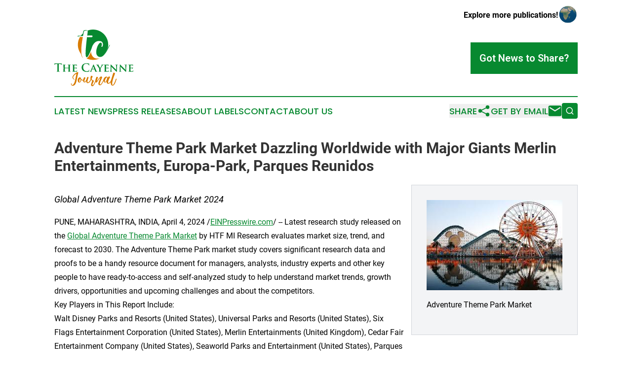

--- FILE ---
content_type: text/html;charset=utf-8
request_url: https://www.cayennejournal.com/article/701079257-adventure-theme-park-market-dazzling-worldwide-with-major-giants-merlin-entertainments-europa-park-parques-reunidos
body_size: 7589
content:
<!DOCTYPE html>
<html lang="en">
<head>
  <title>Adventure Theme Park Market Dazzling Worldwide with Major Giants Merlin Entertainments, Europa-Park, Parques Reunidos | The Cayenne Journal</title>
  <meta charset="utf-8">
  <meta name="viewport" content="width=device-width, initial-scale=1">
    <meta name="description" content="The Cayenne Journal is an online news publication focusing on the French Guiana: The top news stories from French Guiana">
    <link rel="icon" href="https://cdn.newsmatics.com/agp/sites/cayennejournal-favicon-1.png" type="image/png">
  <meta name="csrf-token" content="z5kWgWVXDsd_LH9l8TLUYBkgiF1TVVj19smNt-C1R94=">
  <meta name="csrf-param" content="authenticity_token">
  <link href="/css/styles.min.css?v1d0b8e25eaccc1ca72b30a2f13195adabfa54991" rel="stylesheet" data-turbo-track="reload">
  <link rel="stylesheet" href="/plugins/vanilla-cookieconsent/cookieconsent.css?v1d0b8e25eaccc1ca72b30a2f13195adabfa54991">
  
<style type="text/css">
    :root {
        --color-primary-background: rgba(7, 137, 48, 0.4);
        --color-primary: #078930;
        --color-secondary: #ae6300;
    }
</style>

  <script type="importmap">
    {
      "imports": {
          "adController": "/js/controllers/adController.js?v1d0b8e25eaccc1ca72b30a2f13195adabfa54991",
          "alertDialog": "/js/controllers/alertDialog.js?v1d0b8e25eaccc1ca72b30a2f13195adabfa54991",
          "articleListController": "/js/controllers/articleListController.js?v1d0b8e25eaccc1ca72b30a2f13195adabfa54991",
          "dialog": "/js/controllers/dialog.js?v1d0b8e25eaccc1ca72b30a2f13195adabfa54991",
          "flashMessage": "/js/controllers/flashMessage.js?v1d0b8e25eaccc1ca72b30a2f13195adabfa54991",
          "gptAdController": "/js/controllers/gptAdController.js?v1d0b8e25eaccc1ca72b30a2f13195adabfa54991",
          "hamburgerController": "/js/controllers/hamburgerController.js?v1d0b8e25eaccc1ca72b30a2f13195adabfa54991",
          "labelsDescription": "/js/controllers/labelsDescription.js?v1d0b8e25eaccc1ca72b30a2f13195adabfa54991",
          "searchController": "/js/controllers/searchController.js?v1d0b8e25eaccc1ca72b30a2f13195adabfa54991",
          "videoController": "/js/controllers/videoController.js?v1d0b8e25eaccc1ca72b30a2f13195adabfa54991",
          "navigationController": "/js/controllers/navigationController.js?v1d0b8e25eaccc1ca72b30a2f13195adabfa54991"          
      }
    }
  </script>
  <script>
      (function(w,d,s,l,i){w[l]=w[l]||[];w[l].push({'gtm.start':
      new Date().getTime(),event:'gtm.js'});var f=d.getElementsByTagName(s)[0],
      j=d.createElement(s),dl=l!='dataLayer'?'&l='+l:'';j.async=true;
      j.src='https://www.googletagmanager.com/gtm.js?id='+i+dl;
      f.parentNode.insertBefore(j,f);
      })(window,document,'script','dataLayer','GTM-KGCXW2X');
  </script>

  <script>
    window.dataLayer.push({
      'cookie_settings': 'delta'
    });
  </script>
</head>
<body class="df-5 is-subpage">
<noscript>
  <iframe src="https://www.googletagmanager.com/ns.html?id=GTM-KGCXW2X"
          height="0" width="0" style="display:none;visibility:hidden"></iframe>
</noscript>
<div class="layout">

  <!-- Top banner -->
  <div class="max-md:hidden w-full content universal-ribbon-inner flex justify-end items-center">
    <a href="https://www.affinitygrouppublishing.com/" target="_blank" class="brands">
      <span class="font-bold text-black">Explore more publications!</span>
      <div>
        <img src="/images/globe.png" height="40" width="40" class="icon-globe"/>
      </div>
    </a>
  </div>
  <header data-controller="hamburger">
  <div class="content">
    <div class="header-top">
      <div class="flex gap-2 masthead-container justify-between items-center">
        <div class="mr-4 logo-container">
          <a href="/">
              <img src="https://cdn.newsmatics.com/agp/sites/cayennejournal-logo-1.svg" alt="The Cayenne Journal"
                class="max-md:!h-[60px] lg:!max-h-[115px]" height="271"
                width="auto" />
          </a>
        </div>
        <button class="hamburger relative w-8 h-6">
          <span aria-hidden="true"
            class="block absolute h-[2px] w-9 bg-[--color-primary] transform transition duration-500 ease-in-out -translate-y-[15px]"></span>
          <span aria-hidden="true"
            class="block absolute h-[2px] w-7 bg-[--color-primary] transform transition duration-500 ease-in-out translate-x-[7px]"></span>
          <span aria-hidden="true"
            class="block absolute h-[2px] w-9 bg-[--color-primary] transform transition duration-500 ease-in-out translate-y-[15px]"></span>
        </button>
        <a href="/submit-news" class="max-md:hidden button button-upload-content button-primary w-fit">
          <span>Got News to Share?</span>
        </a>
      </div>
      <!--  Screen size line  -->
      <div class="absolute bottom-0 -ml-[20px] w-screen h-[1px] bg-[--color-primary] z-50 md:hidden">
      </div>
    </div>
    <!-- Navigation bar -->
    <div class="navigation is-hidden-on-mobile" id="main-navigation">
      <div class="w-full md:hidden">
        <div data-controller="search" class="relative w-full">
  <div data-search-target="form" class="relative active">
    <form data-action="submit->search#performSearch" class="search-form">
      <input type="text" name="query" placeholder="Search..." data-search-target="input" class="search-input md:hidden" />
      <button type="button" data-action="click->search#toggle" data-search-target="icon" class="button-search">
        <img height="18" width="18" src="/images/search.svg" />
      </button>
    </form>
  </div>
</div>

      </div>
      <nav class="navigation-part">
          <a href="/latest-news" class="nav-link">
            Latest News
          </a>
          <a href="/press-releases" class="nav-link">
            Press Releases
          </a>
          <a href="/about-labels" class="nav-link">
            About Labels
          </a>
          <a href="/contact" class="nav-link">
            Contact
          </a>
          <a href="/about" class="nav-link">
            About Us
          </a>
      </nav>
      <div class="w-full md:w-auto md:justify-end">
        <div data-controller="navigation" class="header-actions hidden">
  <button class="nav-link flex gap-1 items-center" onclick="window.ShareDialog.openDialog()">
    <span data-navigation-target="text">
      Share
    </span>
    <span class="icon-share"></span>
  </button>
  <button onclick="window.AlertDialog.openDialog()" class="nav-link nav-link-email flex items-center gap-1.5">
    <span data-navigation-target="text">
      Get by Email
    </span>
    <span class="icon-mail"></span>
  </button>
  <div class="max-md:hidden">
    <div data-controller="search" class="relative w-full">
  <div data-search-target="form" class="relative active">
    <form data-action="submit->search#performSearch" class="search-form">
      <input type="text" name="query" placeholder="Search..." data-search-target="input" class="search-input md:hidden" />
      <button type="button" data-action="click->search#toggle" data-search-target="icon" class="button-search">
        <img height="18" width="18" src="/images/search.svg" />
      </button>
    </form>
  </div>
</div>

  </div>
</div>

      </div>
      <a href="/submit-news" class="md:hidden uppercase button button-upload-content button-primary w-fit">
        <span>Got News to Share?</span>
      </a>
      <a href="https://www.affinitygrouppublishing.com/" target="_blank" class="nav-link-agp">
        Explore more publications!
        <img src="/images/globe.png" height="35" width="35" />
      </a>
    </div>
  </div>
</header>

  <div id="main-content" class="content">
    <div id="flash-message"></div>
    <h1>Adventure Theme Park Market Dazzling Worldwide with Major Giants Merlin Entertainments, Europa-Park, Parques Reunidos</h1>
<div class="press-release">
  <div class="pr_images_column"><div class="pr_image"><img src="https://img.einpresswire.com/medium/647745/adventure-theme-park-market.jpeg" width="275" height="183" alt="Adventure Theme Park Market" style="max-width: 100%; height: auto;" /><p>Adventure Theme Park Market</p></div></div>
<p style="margin-bottom:1em;font-size:115%;"><i>Global Adventure Theme Park Market 2024</i></p>
<div class="pr_quote_positioner" style="width:0px;height:42em;float:left;"></div><div class="pr_quote" style="clear:left;float:left;margin:20px 10px 20px 0px;max-width:300px;padding: 25px 10px 10px 25px; font-size: 1.1em; background: transparent url('//www.einpresswire.com/images/quote_136.png') no-repeat left top;"><b>HTF Market Intelligence consulting is uniquely positioned empower and inspire with research and consulting services to empower businesses with growth strategies, by offering services.&rdquo;</b><div style="float:right;font-style:italic;">&mdash; Criag Francis</div></div>PUNE, MAHARASHTRA, INDIA, April 4, 2024 /<a href="https://www.einpresswire.com/?promo=4400" dir="auto" rel="nofollow external" target="_blank">EINPresswire.com</a>/ -- Latest research study released on the <a href="https://www.htfmarketintelligence.com/sample-report/global-adventure-theme-park-market" rel="external nofollow" target="_blank">Global Adventure Theme Park Market</a> by HTF MI Research evaluates market size, trend, and forecast to 2030. The Adventure Theme Park market study covers significant research data and proofs to be a handy resource document for managers, analysts, industry experts and other key people to have ready-to-access and self-analyzed study to help understand market trends, growth drivers, opportunities and upcoming challenges and about the competitors.<br />
Key Players in This Report Include:<br />
Walt Disney Parks and Resorts (United States), Universal Parks and Resorts (United States), Six Flags Entertainment Corporation (United States), Merlin Entertainments (United Kingdom), Cedar Fair Entertainment Company (United States), Seaworld Parks and Entertainment (United States), Parques Reunidos (Spain), Europa-Park (Germany), Chimelong Group (China), Fantawild (China)<br />
<br />
Download Sample Report PDF (Including Full TOC, Table &amp; Figures) @ <a href="https://www.htfmarketintelligence.com/sample-report/global-adventure-theme-park-market" rel="external nofollow" target="_blank">https://www.htfmarketintelligence.com/sample-report/global-adventure-theme-park-market</a> <br />
<br />
According to HTF Market Intelligence, the Global Adventure Theme Park market to witness a CAGR of 12.50% during forecast period of 2024-2030. The market is segmented by Type (Stationary, Mobile) by Revenue Stream (Admission Fees, Games, Food and Drink, Sponsorship, Others) by Rides (Bumper Cars, Haunted House, Funhouse, Pendulum Ride, Rollercoaster, Others) and by Geography (North America, South America, Europe, Asia Pacific, MEA). <br />
<br />
Definition:<br />
The global amusement park management software market is expected to grow at a slow pace during the forecast period. rise in demand for amusement parks propelled by rising number of visitors and growing young age population across the world are expected to be some of the major factors aiding into the growth for the market. However, the market is expected to witness a slight decline in the growth during the next few years but it is again expected to rise with a healthy pace after the COVID-19 pandemic is over.<br />
<br />
Market Trends:<br />
•	Implementation of Automated Technologies in Amusement Park Technologies <br />
<br />
Market Drivers:<br />
•	Rise in Demand for Amusement Parks Across the World Due to Increasing Number of Visitors<br />
•	Rising Young Age Population Across the World<br />
<br />
Market Opportunities:<br />
•	Opportunities in the Asia Pacific Region<br />
<br />
Major Highlights of the Adventure Theme Park Market report released by HTF MI:<br />
Market Breakdown by Type (Stationary, Mobile) by Revenue Stream (Admission Fees, Games, Food and Drink, Sponsorship, Others) by Rides (Bumper Cars, Haunted House, Funhouse, Pendulum Ride, Rollercoaster, Others) and by Geography (North America, South America, Europe, Asia Pacific, MEA)<br />
<br />
Global Adventure Theme Park market report highlights information regarding the current and future industry trends, growth patterns, as well as it offers business strategies to helps the stakeholders in making sound decisions that may help to ensure the profit trajectory over the forecast years.<br />
<br />
Buy Complete Assessment of Adventure Theme Park market Now @ <a href="https://www.htfmarketintelligence.com/buy-now?format=3&amp;report=2512" rel="external nofollow" target="_blank">https://www.htfmarketintelligence.com/buy-now?format=3&amp;report=2512</a> <br />
<br />
Geographically, the detailed analysis of consumption, revenue, market share, and growth rate of the following regions:<br />
•	The Middle East and Africa (South Africa, Saudi Arabia, UAE, Israel, Egypt, etc.)<br />
•	North America (United States, Mexico &amp; Canada)<br />
•	South America (Brazil, Venezuela, Argentina, Ecuador, Peru, Colombia, etc.)<br />
•	Europe (Turkey, Spain, Turkey, Netherlands Denmark, Belgium, Switzerland, Germany, Russia UK, Italy, France, etc.)<br />
•	Asia-Pacific (Taiwan, Hong Kong, Singapore, Vietnam, China, Malaysia, Japan, Philippines, Korea, Thailand, India, Indonesia, and Australia).<br />
<br />
Objectives of the Report:<br />
•	 -To carefully analyze and forecast the size of the Adventure Theme Park market by value and volume.<br />
•	-To estimate the market shares of major segments of the Adventure Theme Park market.<br />
•	-To showcase the development of the Adventure Theme Park market in different parts of the world.<br />
•	-To analyze and study micro-markets in terms of their contributions to the Adventure Theme Park market, their prospects, and individual growth trends.<br />
•	-To offer precise and useful details about factors affecting the growth of the Adventure Theme Park market.<br />
•	-To provide a meticulous assessment of crucial business strategies used by leading companies operating in the Adventure Theme Park market, which include research and development, collaborations, agreements, partnerships, acquisitions, mergers, new developments, and product launches.<br />
<br />
Have a query? Market an enquiry before purchase @ <a href="https://www.htfmarketintelligence.com/enquiry-before-buy/global-adventure-theme-park-market" rel="external nofollow" target="_blank">https://www.htfmarketintelligence.com/enquiry-before-buy/global-adventure-theme-park-market</a> <br />
<br />
Points Covered in Table of Content of Global Adventure Theme Park Market:<br />
Chapter 01 – Adventure Theme Park Executive Summary<br />
Chapter 02 – Market Overview<br />
Chapter 03 – Key Success Factors<br />
Chapter 04 – Global Adventure Theme Park Market – Pricing Analysis<br />
Chapter 05 – Global Adventure Theme Park Market Background<br />
Chapter 06 — Global Adventure Theme Park Market Segmentation<br />
Chapter 07 – Key and Emerging Countries Analysis in Global Adventure Theme Park Market<br />
Chapter 08 – Global Adventure Theme Park Market Structure Analysis<br />
Chapter 09 – Global Adventure Theme Park Market Competitive Analysis<br />
Chapter 10 – Assumptions and Acronyms<br />
Chapter 11 – Adventure Theme Park Market Research Methodology<br />
<br />
Browse Complete Summary and Table of Content @ <a href="https://www.htfmarketintelligence.com/report/global-adventure-theme-park-market" rel="external nofollow" target="_blank">https://www.htfmarketintelligence.com/report/global-adventure-theme-park-market</a> <br />
<br />
Key questions answered:<br />
•	How feasible is Adventure Theme Park market for long-term investment?<br />
•	What are influencing factors driving the demand for Adventure Theme Park near future?<br />
•	What is the impact analysis of various factors in the Global Adventure Theme Park market growth?<br />
•	What are the recent trends in the regional market and how successful they are?<br />
<br />
Thanks for reading this article; you can also get individual chapter-wise sections or region-wise report versions like North America, LATAM, Europe, or Southeast Asia.<p class="contact" dir="auto" style="margin: 1em 0;">Criag Francis<br />
HTF Market Intelligence Consulting Pvt Ltd<br />
+ + 1  5075562445<br />
<a href="http://www.einpresswire.com/contact_author/701079257" data-src="8QP57XxThCzeXEli">email us here</a><br />
Visit us on social media:<br />
<a href="https://www.facebook.com/HTF-Market-Intelligence-Consulting-Private-Limited-1946628195603017/" rel="nofollow">Facebook</a><br />
<a href="https://twitter.com/htfmarketreport" rel="nofollow">Twitter</a><br />
<a href="https://in.linkedin.com/company/htf-market-report" rel="nofollow">LinkedIn</a></p>
<div class="website" style="padding:5px 0;"><div class="dynamic-iframe" data-width="960" data-height="720"  data-src="https://www.htfmarketintelligence.com/sample-report/global-adventure-theme-park-market"  data-frameborder="0" data-style="width:100%;"></div></div><p>
  Legal Disclaimer:
</p>
<p>
  EIN Presswire provides this news content "as is" without warranty of any kind. We do not accept any responsibility or liability
  for the accuracy, content, images, videos, licenses, completeness, legality, or reliability of the information contained in this
  article. If you have any complaints or copyright issues related to this article, kindly contact the author above.
</p>
<img class="prtr" src="https://www.einpresswire.com/tracking/article.gif?t=5&a=X1jiGq55uwOMVNyT&i=8QP57XxThCzeXEli" alt="">
</div>

  </div>
</div>
<footer class="footer footer-with-line">
  <div class="content flex flex-col">
    <p class="footer-text text-sm mb-4 order-2 lg:order-1">© 1995-2026 Newsmatics Inc. dba Affinity Group Publishing &amp; The Cayenne Journal. All Rights Reserved.</p>
    <div class="footer-nav lg:mt-2 mb-[30px] lg:mb-0 flex gap-7 flex-wrap justify-center order-1 lg:order-2">
        <a href="/about" class="footer-link">About</a>
        <a href="/archive" class="footer-link">Press Release Archive</a>
        <a href="/submit-news" class="footer-link">Submit Press Release</a>
        <a href="/legal/terms" class="footer-link">Terms &amp; Conditions</a>
        <a href="/legal/dmca" class="footer-link">Copyright/DMCA Policy</a>
        <a href="/legal/privacy" class="footer-link">Privacy Policy</a>
        <a href="/contact" class="footer-link">Contact</a>
    </div>
  </div>
</footer>
<div data-controller="dialog" data-dialog-url-value="/" data-action="click->dialog#clickOutside">
  <dialog
    class="modal-shadow fixed backdrop:bg-black/20 z-40 text-left bg-white rounded-full w-[350px] h-[350px] overflow-visible"
    data-dialog-target="modal"
  >
    <div class="text-center h-full flex items-center justify-center">
      <button data-action="click->dialog#close" type="button" class="modal-share-close-button">
        ✖
      </button>
      <div>
        <div class="mb-4">
          <h3 class="font-bold text-[28px] mb-3">Share us</h3>
          <span class="text-[14px]">on your social networks:</span>
        </div>
        <div class="flex gap-6 justify-center text-center">
          <a href="https://www.facebook.com/sharer.php?u=https://www.cayennejournal.com" class="flex flex-col items-center font-bold text-[#4a4a4a] text-sm" target="_blank">
            <span class="h-[55px] flex items-center">
              <img width="40px" src="/images/fb.png" alt="Facebook" class="mb-2">
            </span>
            <span class="text-[14px]">
              Facebook
            </span>
          </a>
          <a href="https://www.linkedin.com/sharing/share-offsite/?url=https://www.cayennejournal.com" class="flex flex-col items-center font-bold text-[#4a4a4a] text-sm" target="_blank">
            <span class="h-[55px] flex items-center">
              <img width="40px" height="40px" src="/images/linkedin.png" alt="LinkedIn" class="mb-2">
            </span>
            <span class="text-[14px]">
            LinkedIn
            </span>
          </a>
        </div>
      </div>
    </div>
  </dialog>
</div>

<div data-controller="alert-dialog" data-action="click->alert-dialog#clickOutside">
  <dialog
    class="fixed backdrop:bg-black/20 modal-shadow z-40 text-left bg-white rounded-full w-full max-w-[450px] aspect-square overflow-visible"
    data-alert-dialog-target="modal">
    <div class="flex items-center text-center -mt-4 h-full flex-1 p-8 md:p-12">
      <button data-action="click->alert-dialog#close" type="button" class="modal-close-button">
        ✖
      </button>
      <div class="w-full" data-alert-dialog-target="subscribeForm">
        <img class="w-8 mx-auto mb-4" src="/images/agps.svg" alt="AGPs" />
        <p class="md:text-lg">Get the latest news on this topic.</p>
        <h3 class="dialog-title mt-4">SIGN UP FOR FREE TODAY</h3>
        <form data-action="submit->alert-dialog#submit" method="POST" action="/alerts">
  <input type="hidden" name="authenticity_token" value="z5kWgWVXDsd_LH9l8TLUYBkgiF1TVVj19smNt-C1R94=">

  <input data-alert-dialog-target="fullnameInput" type="text" name="fullname" id="fullname" autocomplete="off" tabindex="-1">
  <label>
    <input data-alert-dialog-target="emailInput" placeholder="Email address" name="email" type="email"
      value=""
      class="rounded-xs mb-2 block w-full bg-white px-4 py-2 text-gray-900 border-[1px] border-solid border-gray-600 focus:border-2 focus:border-gray-800 placeholder:text-gray-400"
      required>
  </label>
  <div class="text-red-400 text-sm" data-alert-dialog-target="errorMessage"></div>

  <input data-alert-dialog-target="timestampInput" type="hidden" name="timestamp" value="1768540087" autocomplete="off" tabindex="-1">

  <input type="submit" value="Sign Up"
    class="!rounded-[3px] w-full mt-2 mb-4 bg-primary px-5 py-2 leading-5 font-semibold text-white hover:color-primary/75 cursor-pointer">
</form>
<a data-action="click->alert-dialog#close" class="text-black underline hover:no-underline inline-block mb-4" href="#">No Thanks</a>
<p class="text-[15px] leading-[22px]">
  By signing to this email alert, you<br /> agree to our
  <a href="/legal/terms" class="underline text-primary hover:no-underline" target="_blank">Terms & Conditions</a>
</p>

      </div>
      <div data-alert-dialog-target="checkEmail" class="hidden">
        <img class="inline-block w-9" src="/images/envelope.svg" />
        <h3 class="dialog-title">Check Your Email</h3>
        <p class="text-lg mb-12">We sent a one-time activation link to <b data-alert-dialog-target="userEmail"></b>.
          Just click on the link to
          continue.</p>
        <p class="text-lg">If you don't see the email in your inbox, check your spam folder or <a
            class="underline text-primary hover:no-underline" data-action="click->alert-dialog#showForm" href="#">try
            again</a>
        </p>
      </div>

      <!-- activated -->
      <div data-alert-dialog-target="activated" class="hidden">
        <img class="w-8 mx-auto mb-4" src="/images/agps.svg" alt="AGPs" />
        <h3 class="dialog-title">SUCCESS</h3>
        <p class="text-lg">You have successfully confirmed your email and are subscribed to <b>
            The Cayenne Journal
          </b> daily
          news alert.</p>
      </div>
      <!-- alreadyActivated -->
      <div data-alert-dialog-target="alreadyActivated" class="hidden">
        <img class="w-8 mx-auto mb-4" src="/images/agps.svg" alt="AGPs" />
        <h3 class="dialog-title">Alert was already activated</h3>
        <p class="text-lg">It looks like you have already confirmed and are receiving the <b>
            The Cayenne Journal
          </b> daily news
          alert.</p>
      </div>
      <!-- activateErrorMessage -->
      <div data-alert-dialog-target="activateErrorMessage" class="hidden">
        <img class="w-8 mx-auto mb-4" src="/images/agps.svg" alt="AGPs" />
        <h3 class="dialog-title">Oops!</h3>
        <p class="text-lg mb-4">It looks like something went wrong. Please try again.</p>
        <form data-action="submit->alert-dialog#submit" method="POST" action="/alerts">
  <input type="hidden" name="authenticity_token" value="z5kWgWVXDsd_LH9l8TLUYBkgiF1TVVj19smNt-C1R94=">

  <input data-alert-dialog-target="fullnameInput" type="text" name="fullname" id="fullname" autocomplete="off" tabindex="-1">
  <label>
    <input data-alert-dialog-target="emailInput" placeholder="Email address" name="email" type="email"
      value=""
      class="rounded-xs mb-2 block w-full bg-white px-4 py-2 text-gray-900 border-[1px] border-solid border-gray-600 focus:border-2 focus:border-gray-800 placeholder:text-gray-400"
      required>
  </label>
  <div class="text-red-400 text-sm" data-alert-dialog-target="errorMessage"></div>

  <input data-alert-dialog-target="timestampInput" type="hidden" name="timestamp" value="1768540087" autocomplete="off" tabindex="-1">

  <input type="submit" value="Sign Up"
    class="!rounded-[3px] w-full mt-2 mb-4 bg-primary px-5 py-2 leading-5 font-semibold text-white hover:color-primary/75 cursor-pointer">
</form>
<a data-action="click->alert-dialog#close" class="text-black underline hover:no-underline inline-block mb-4" href="#">No Thanks</a>
<p class="text-[15px] leading-[22px]">
  By signing to this email alert, you<br /> agree to our
  <a href="/legal/terms" class="underline text-primary hover:no-underline" target="_blank">Terms & Conditions</a>
</p>

      </div>

      <!-- deactivated -->
      <div data-alert-dialog-target="deactivated" class="hidden">
        <img class="w-8 mx-auto mb-4" src="/images/agps.svg" alt="AGPs" />
        <h3 class="dialog-title">You are Unsubscribed!</h3>
        <p class="text-lg">You are no longer receiving the <b>
            The Cayenne Journal
          </b>daily news alert.</p>
      </div>
      <!-- alreadyDeactivated -->
      <div data-alert-dialog-target="alreadyDeactivated" class="hidden">
        <img class="w-8 mx-auto mb-4" src="/images/agps.svg" alt="AGPs" />
        <h3 class="dialog-title">You have already unsubscribed!</h3>
        <p class="text-lg">You are no longer receiving the <b>
            The Cayenne Journal
          </b> daily news alert.</p>
      </div>
      <!-- deactivateErrorMessage -->
      <div data-alert-dialog-target="deactivateErrorMessage" class="hidden">
        <img class="w-8 mx-auto mb-4" src="/images/agps.svg" alt="AGPs" />
        <h3 class="dialog-title">Oops!</h3>
        <p class="text-lg">Try clicking the Unsubscribe link in the email again and if it still doesn't work, <a
            href="/contact">contact us</a></p>
      </div>
    </div>
  </dialog>
</div>

<script src="/plugins/vanilla-cookieconsent/cookieconsent.umd.js?v1d0b8e25eaccc1ca72b30a2f13195adabfa54991"></script>
  <script src="/js/cookieconsent.js?v1d0b8e25eaccc1ca72b30a2f13195adabfa54991"></script>

<script type="module" src="/js/app.js?v1d0b8e25eaccc1ca72b30a2f13195adabfa54991"></script>
</body>
</html>


--- FILE ---
content_type: image/svg+xml
request_url: https://cdn.newsmatics.com/agp/sites/cayennejournal-logo-1.svg
body_size: 26455
content:
<?xml version="1.0" encoding="UTF-8" standalone="no"?>
<svg
   xmlns:dc="http://purl.org/dc/elements/1.1/"
   xmlns:cc="http://creativecommons.org/ns#"
   xmlns:rdf="http://www.w3.org/1999/02/22-rdf-syntax-ns#"
   xmlns:svg="http://www.w3.org/2000/svg"
   xmlns="http://www.w3.org/2000/svg"
   version="1.1"
   id="Layer_1"
   x="0px"
   y="0px"
   viewBox="0 0 377.66 271.42999"
   xml:space="preserve"
   width="377.66"
   height="271.42999"><metadata
   id="metadata61"><rdf:RDF><cc:Work
       rdf:about=""><dc:format>image/svg+xml</dc:format><dc:type
         rdf:resource="http://purl.org/dc/dcmitype/StillImage" /></cc:Work></rdf:RDF></metadata><defs
   id="defs59" />
<style
   type="text/css"
   id="style2">
	.st0{fill:#00267F;}
	.st1{fill:#E2A100;}
	.st2{fill:#078930;}
	.st3{fill:#D87B00;}
	.st4{fill:#FFAA00;}
	.st5{fill:#1B08D4;}
	.st6{fill-rule:evenodd;clip-rule:evenodd;fill:#1B08D4;}
	.st7{fill-rule:evenodd;clip-rule:evenodd;fill:#FFAA00;}
	.st8{fill:#DC0030;}
	.st9{fill:#00AAFF;}
	.st10{fill:#00247D;}
	.st11{fill:#B81ED8;}
	.st12{fill:#AE341D;}
	.st13{fill:#F5AC1F;}
	.st14{fill:#F5D824;}
	.st15{fill:#007A5E;}
	.st16{fill:#0F2755;}
	.st17{fill:#A53D08;}
	.st18{fill:#00A2BD;}
	.st19{fill:#FFFFFF;}
</style>
<g
   id="g54"
   transform="translate(-11.34,-64.45)">
	<g
   id="g26">
		<g
   id="g24">
			<path
   class="st2"
   d="m 26.16,229.73 -7.8,0.21 c -3.04,0.1 -4.29,0.37 -5.08,1.52 -0.52,0.79 -0.79,1.41 -0.89,1.83 -0.1,0.42 -0.26,0.63 -0.58,0.63 -0.37,0 -0.47,-0.26 -0.47,-0.84 0,-0.84 0.99,-5.6 1.1,-6.02 0.16,-0.68 0.31,-0.99 0.63,-0.99 0.42,0 0.94,0.52 2.25,0.63 1.52,0.16 3.51,0.26 5.23,0.26 h 20.73 c 1.68,0 2.83,-0.16 3.61,-0.26 0.79,-0.16 1.2,-0.26 1.41,-0.26 0.37,0 0.42,0.31 0.42,1.1 0,1.1 -0.16,4.71 -0.16,6.07 -0.05,0.52 -0.16,0.84 -0.47,0.84 -0.42,0 -0.52,-0.26 -0.58,-1.05 l -0.05,-0.58 c -0.1,-1.36 -1.52,-2.83 -6.18,-2.93 l -6.6,-0.16 v 21.46 c 0,4.82 0,8.95 0.26,11.2 0.16,1.47 0.47,2.62 2.04,2.83 0.73,0.1 1.88,0.21 2.67,0.21 0.58,0 0.84,0.16 0.84,0.42 0,0.37 -0.42,0.52 -0.99,0.52 -3.46,0 -6.75,-0.16 -8.22,-0.16 -1.2,0 -4.5,0.16 -6.6,0.16 -0.68,0 -1.05,-0.16 -1.05,-0.52 0,-0.26 0.21,-0.42 0.84,-0.42 0.79,0 1.41,-0.11 1.88,-0.21 1.05,-0.21 1.36,-1.36 1.52,-2.88 0.26,-2.2 0.26,-6.33 0.26,-11.15 v -21.46 z"
   id="path4" />
			<path
   class="st2"
   d="m 79.19,247.21 c 0.1,0 0.26,-0.05 0.26,-0.31 v -0.94 c 0,-6.75 -0.05,-8.38 -0.1,-9.79 -0.1,-1.52 -0.52,-1.99 -1.99,-2.41 -0.37,-0.11 -1.15,-0.16 -1.78,-0.16 -0.52,0 -0.79,-0.16 -0.79,-0.47 0,-0.31 0.31,-0.42 0.99,-0.42 2.46,0 5.71,0.1 6.91,0.1 1.1,0 4.14,-0.1 5.92,-0.1 0.68,0 0.99,0.1 0.99,0.42 0,0.31 -0.31,0.47 -0.84,0.47 -0.37,0 -0.79,0.05 -1.36,0.16 -1.2,0.21 -1.57,0.84 -1.68,2.41 -0.1,1.41 -0.1,2.67 -0.1,9.42 v 7.85 c 0,4.08 0,7.59 0.21,9.53 0.16,1.26 0.42,2.09 1.83,2.3 0.63,0.1 1.62,0.16 2.36,0.16 0.47,0 0.73,0.26 0.73,0.47 0,0.31 -0.37,0.47 -0.94,0.47 -2.98,0 -6.02,-0.16 -7.28,-0.16 -1.05,0 -4.29,0.16 -6.07,0.16 -0.63,0 -0.99,-0.16 -0.99,-0.47 0,-0.21 0.21,-0.47 0.73,-0.47 0.73,0 1.26,-0.05 1.68,-0.16 0.94,-0.21 1.2,-1.05 1.36,-2.36 0.21,-1.88 0.21,-5.29 0.21,-9.37 v -3.4 c 0,-0.16 -0.16,-0.26 -0.26,-0.26 H 61.81 c -0.16,0 -0.31,0.05 -0.31,0.26 v 3.4 c 0,4.08 0.05,7.49 0.26,9.42 0.16,1.26 0.42,2.09 1.78,2.3 0.63,0.1 1.68,0.16 2.36,0.16 0.52,0 0.73,0.26 0.73,0.47 0,0.31 -0.37,0.47 -0.94,0.47 -2.98,0 -6.18,-0.16 -7.49,-0.16 -1.05,0 -4.08,0.16 -5.92,0.16 -0.58,0 -0.89,-0.16 -0.89,-0.47 0,-0.21 0.16,-0.47 0.73,-0.47 0.68,0 1.2,-0.05 1.62,-0.16 0.94,-0.21 1.2,-1.05 1.36,-2.36 0.21,-1.88 0.21,-5.39 0.21,-9.48 v -7.85 c 0,-6.75 0,-8.01 -0.05,-9.42 -0.1,-1.52 -0.52,-1.99 -1.99,-2.41 -0.37,-0.11 -1.15,-0.16 -1.83,-0.16 -0.47,0 -0.79,-0.16 -0.79,-0.47 0,-0.31 0.37,-0.42 0.99,-0.42 2.46,0 5.5,0.1 6.75,0.1 1.1,0 4.29,-0.1 6.12,-0.1 0.63,0 0.94,0.1 0.94,0.42 0,0.31 -0.26,0.47 -0.84,0.47 -0.37,0 -0.79,0.05 -1.31,0.16 -1.26,0.21 -1.62,0.84 -1.73,2.41 -0.1,1.41 -0.1,3.04 -0.1,9.79 v 0.94 c 0,0.26 0.16,0.31 0.31,0.31 h 17.41 z"
   id="path6" />
			<path
   class="st2"
   d="m 100.71,245.59 c 0,-6.75 0,-8.01 -0.05,-9.42 -0.1,-1.52 -0.52,-1.99 -1.99,-2.41 -0.37,-0.11 -1.15,-0.16 -1.83,-0.16 -0.47,0 -0.79,-0.16 -0.79,-0.47 0,-0.31 0.37,-0.42 1.05,-0.42 2.41,0 5.34,0.1 6.65,0.1 1.47,0 11.67,0.05 12.56,0 0.84,-0.05 1.57,-0.21 1.94,-0.26 0.26,-0.05 0.52,-0.21 0.73,-0.21 0.26,0 0.31,0.21 0.31,0.42 0,0.31 -0.26,0.84 -0.37,2.88 -0.05,0.47 -0.16,2.41 -0.26,2.93 -0.05,0.21 -0.16,0.73 -0.52,0.73 -0.31,0 -0.37,-0.21 -0.37,-0.58 0,-0.31 -0.05,-1.1 -0.31,-1.62 -0.37,-0.79 -0.73,-1.41 -3.04,-1.62 -0.79,-0.1 -6.28,-0.21 -7.22,-0.21 -0.21,0 -0.31,0.16 -0.31,0.42 v 10.99 c 0,0.26 0.05,0.47 0.31,0.47 1.05,0 7.01,0 8.06,-0.11 1.1,-0.1 1.73,-0.26 2.2,-0.68 0.37,-0.31 0.52,-0.58 0.73,-0.58 0.21,0 0.37,0.21 0.37,0.47 0,0.26 -0.1,0.99 -0.37,3.25 -0.1,0.89 -0.21,2.67 -0.21,2.98 0,0.37 -0.05,0.99 -0.47,0.99 -0.31,0 -0.42,-0.16 -0.42,-0.37 -0.05,-0.47 -0.05,-1.05 -0.16,-1.62 -0.26,-0.89 -0.84,-1.57 -2.57,-1.73 -0.84,-0.1 -6.07,-0.21 -7.22,-0.21 -0.21,0 -0.26,0.21 -0.26,0.47 v 3.56 c 0,1.52 -0.05,5.29 0,6.6 0.1,3.04 1.52,3.72 6.23,3.72 1.2,0 3.14,-0.05 4.34,-0.58 1.15,-0.52 1.68,-1.47 1.99,-3.3 0.1,-0.47 0.21,-0.68 0.52,-0.68 0.37,0 0.42,0.58 0.42,1.05 0,0.99 -0.37,4.03 -0.63,4.92 -0.31,1.15 -0.73,1.15 -2.46,1.15 -3.46,0 -6.23,-0.05 -8.48,-0.16 -2.25,-0.05 -3.98,-0.1 -5.34,-0.1 -0.52,0 -1.52,0.05 -2.62,0.05 -1.1,0.05 -2.25,0.1 -3.19,0.1 -0.58,0 -0.89,-0.16 -0.89,-0.47 0,-0.21 0.16,-0.47 0.73,-0.47 0.68,0 1.2,-0.05 1.62,-0.16 0.94,-0.21 1.2,-1.05 1.36,-2.36 0.21,-1.88 0.21,-5.39 0.21,-9.48 v -7.81 z"
   id="path8" />
			<path
   class="st2"
   d="m 148.4,261.4 c -5.13,-4.5 -6.49,-10.37 -6.49,-15.44 0,-3.56 1.1,-9.74 6.12,-14.34 3.77,-3.46 8.74,-5.55 16.54,-5.55 3.25,0 5.18,0.21 7.59,0.52 1.99,0.26 3.66,0.73 5.24,0.89 0.58,0.05 0.79,0.31 0.79,0.63 0,0.42 -0.16,1.05 -0.26,2.88 -0.1,1.73 -0.05,4.61 -0.16,5.65 -0.05,0.79 -0.16,1.2 -0.63,1.2 -0.42,0 -0.52,-0.42 -0.52,-1.15 -0.05,-1.62 -0.73,-3.45 -2.04,-4.82 -1.73,-1.83 -5.81,-3.25 -10.63,-3.25 -4.55,0 -7.54,1.15 -9.84,3.25 -3.82,3.51 -4.82,8.48 -4.82,13.56 0,12.46 9.48,18.64 16.49,18.64 4.66,0 7.49,-0.52 9.58,-2.93 0.89,-0.99 1.57,-2.51 1.78,-3.45 0.16,-0.84 0.26,-1.05 0.68,-1.05 0.37,0 0.47,0.37 0.47,0.79 0,0.63 -0.63,5.18 -1.15,6.96 -0.26,0.89 -0.47,1.15 -1.36,1.52 -2.09,0.84 -6.07,1.2 -9.42,1.2 -7.17,-0.01 -13.19,-1.58 -17.96,-5.71 z"
   id="path10" />
			<path
   class="st2"
   d="m 192.01,255.11 c -0.26,0 -0.31,0.05 -0.42,0.31 l -2.46,6.02 c -0.47,1.1 -0.68,2.2 -0.68,2.72 0,0.79 0.42,1.26 1.83,1.26 h 0.68 c 0.58,0 0.68,0.21 0.68,0.47 0,0.37 -0.26,0.47 -0.73,0.47 -1.52,0 -3.66,-0.16 -5.13,-0.16 -0.47,0 -2.93,0.16 -5.34,0.16 -0.58,0 -0.84,-0.1 -0.84,-0.47 0,-0.26 0.16,-0.47 0.52,-0.47 0.42,0 0.94,-0.05 1.36,-0.05 2.09,-0.31 2.88,-1.68 3.82,-3.93 l 12.04,-27.8 c 0.52,-1.26 0.89,-1.78 1.36,-1.78 0.68,0 0.89,0.42 1.36,1.41 1.1,2.46 8.79,20.47 11.73,27.22 1.78,4.03 3.09,4.61 3.93,4.76 0.68,0.1 1.2,0.16 1.73,0.16 0.42,0 0.63,0.16 0.63,0.47 0,0.37 -0.26,0.47 -1.99,0.47 -1.62,0 -4.97,0 -8.85,-0.1 -0.84,-0.05 -1.36,-0.05 -1.36,-0.37 0,-0.26 0.1,-0.42 0.58,-0.47 0.31,-0.05 0.63,-0.47 0.42,-0.99 l -3.56,-9 c -0.1,-0.26 -0.26,-0.31 -0.47,-0.31 z m 9.85,-2.46 c 0.21,0 0.26,-0.1 0.21,-0.26 l -4.34,-11.15 c -0.05,-0.16 -0.1,-0.42 -0.21,-0.42 -0.16,0 -0.21,0.26 -0.26,0.42 l -4.45,11.1 c -0.1,0.21 0,0.31 0.16,0.31 z"
   id="path12" />
			<path
   class="st2"
   d="m 226.25,254.8 c 0,-2.41 -0.42,-3.35 -1.05,-4.66 -0.31,-0.68 -6.6,-10.47 -8.22,-12.83 -1.15,-1.62 -2.09,-2.67 -2.98,-3.14 -0.58,-0.31 -1.36,-0.58 -1.94,-0.58 -0.37,0 -0.68,-0.16 -0.68,-0.47 0,-0.31 0.31,-0.42 0.89,-0.42 0.79,0 4.24,0.1 5.76,0.1 0.99,0 3.14,-0.1 5.23,-0.1 0.42,0 0.68,0.1 0.68,0.42 0,0.37 -0.31,0.37 -1.05,0.58 -0.37,0.1 -0.63,0.31 -0.63,0.68 0,0.37 0.21,0.89 0.58,1.52 0.84,1.36 6.86,11.78 7.64,13.03 0.58,-1.05 6.18,-10.57 6.86,-11.94 0.47,-0.99 0.68,-1.78 0.68,-2.36 0,-0.42 -0.21,-0.84 -0.99,-0.99 -0.42,-0.1 -0.84,-0.16 -0.84,-0.52 0,-0.31 0.26,-0.42 0.79,-0.42 1.52,0 3.14,0.1 4.5,0.1 0.99,0 4.03,-0.1 4.92,-0.1 0.52,0 0.84,0.1 0.84,0.37 0,0.31 -0.37,0.52 -0.89,0.52 -0.47,0 -1.31,0.21 -1.99,0.52 -0.99,0.47 -1.41,0.89 -2.41,2.09 -1.52,1.78 -8.11,12.35 -8.95,14.24 -0.68,1.62 -0.58,2.98 -0.58,4.45 v 3.56 c 0,0.73 0,2.57 0.1,4.45 0.1,1.31 0.52,2.15 1.88,2.36 0.68,0.1 1.68,0.16 2.3,0.16 0.52,0 0.79,0.26 0.79,0.47 0,0.31 -0.37,0.47 -0.99,0.47 -2.88,0 -5.97,-0.16 -7.22,-0.16 -1.15,0 -4.24,0.16 -5.97,0.16 -0.63,0 -0.99,-0.1 -0.99,-0.47 0,-0.21 0.21,-0.47 0.73,-0.47 0.63,0 1.2,-0.05 1.62,-0.16 0.94,-0.21 1.31,-1.05 1.41,-2.36 0.16,-1.88 0.16,-3.72 0.16,-4.45 v -3.65 z"
   id="path14" />
			<path
   class="st2"
   d="m 252.17,245.59 c 0,-6.75 0,-8.01 -0.05,-9.42 -0.1,-1.52 -0.52,-1.99 -1.99,-2.41 -0.37,-0.11 -1.15,-0.16 -1.83,-0.16 -0.47,0 -0.79,-0.16 -0.79,-0.47 0,-0.31 0.37,-0.42 1.05,-0.42 2.41,0 5.34,0.1 6.65,0.1 1.47,0 11.67,0.05 12.56,0 0.84,-0.05 1.57,-0.21 1.94,-0.26 0.26,-0.05 0.52,-0.21 0.73,-0.21 0.26,0 0.31,0.21 0.31,0.42 0,0.31 -0.26,0.84 -0.37,2.88 -0.05,0.47 -0.16,2.41 -0.26,2.93 -0.05,0.21 -0.16,0.73 -0.52,0.73 -0.31,0 -0.37,-0.21 -0.37,-0.58 0,-0.31 -0.05,-1.1 -0.31,-1.62 -0.37,-0.79 -0.73,-1.41 -3.04,-1.62 -0.79,-0.1 -6.28,-0.21 -7.22,-0.21 -0.21,0 -0.31,0.16 -0.31,0.42 v 10.99 c 0,0.26 0.05,0.47 0.31,0.47 1.05,0 7.02,0 8.06,-0.11 1.1,-0.1 1.73,-0.26 2.2,-0.68 0.37,-0.31 0.52,-0.58 0.73,-0.58 0.21,0 0.37,0.21 0.37,0.47 0,0.26 -0.1,0.99 -0.37,3.25 -0.1,0.89 -0.21,2.67 -0.21,2.98 0,0.37 -0.05,0.99 -0.47,0.99 -0.31,0 -0.42,-0.16 -0.42,-0.37 -0.05,-0.47 -0.05,-1.05 -0.16,-1.62 -0.26,-0.89 -0.84,-1.57 -2.57,-1.73 -0.84,-0.1 -6.07,-0.21 -7.22,-0.21 -0.21,0 -0.26,0.21 -0.26,0.47 v 3.56 c 0,1.52 -0.05,5.29 0,6.6 0.1,3.04 1.52,3.72 6.23,3.72 1.2,0 3.14,-0.05 4.34,-0.58 1.15,-0.52 1.68,-1.47 1.99,-3.3 0.1,-0.47 0.21,-0.68 0.52,-0.68 0.37,0 0.42,0.58 0.42,1.05 0,0.99 -0.37,4.03 -0.63,4.92 -0.31,1.15 -0.73,1.15 -2.46,1.15 -3.46,0 -6.23,-0.05 -8.48,-0.16 -2.25,-0.05 -3.98,-0.1 -5.34,-0.1 -0.52,0 -1.52,0.05 -2.62,0.05 -1.1,0.05 -2.25,0.1 -3.19,0.1 -0.58,0 -0.89,-0.16 -0.89,-0.47 0,-0.21 0.16,-0.47 0.73,-0.47 0.68,0 1.2,-0.05 1.62,-0.16 0.94,-0.21 1.2,-1.05 1.36,-2.36 0.21,-1.88 0.21,-5.39 0.21,-9.48 v -7.81 z"
   id="path16" />
			<path
   class="st2"
   d="m 284.15,260.3 c 0.1,3.46 0.68,4.5 1.57,4.82 0.79,0.26 1.68,0.31 2.41,0.31 0.52,0 0.79,0.21 0.79,0.47 0,0.37 -0.42,0.47 -1.05,0.47 -2.98,0 -5.13,-0.16 -5.97,-0.16 -0.42,0 -2.62,0.16 -4.97,0.16 -0.63,0 -1.05,-0.05 -1.05,-0.47 0,-0.26 0.31,-0.47 0.73,-0.47 0.63,0 1.47,-0.05 2.09,-0.21 1.2,-0.31 1.36,-1.52 1.41,-5.39 l 0.42,-26.38 c 0,-0.89 0.31,-1.52 0.79,-1.52 0.58,0 1.2,0.68 1.99,1.47 0.58,0.58 7.49,7.64 14.19,14.19 3.14,3.09 9.27,9.37 9.95,10 h 0.21 l -0.47,-19.79 c -0.05,-2.72 -0.47,-3.51 -1.57,-3.93 -0.68,-0.26 -1.78,-0.26 -2.41,-0.26 -0.58,0 -0.73,-0.21 -0.73,-0.47 0,-0.37 0.47,-0.42 1.15,-0.42 2.41,0 4.87,0.1 5.86,0.1 0.52,0 2.25,-0.1 4.5,-0.1 0.63,0 1.05,0.05 1.05,0.42 0,0.26 -0.26,0.47 -0.79,0.47 -0.47,0 -0.84,0 -1.41,0.16 -1.26,0.37 -1.62,1.15 -1.68,3.66 l -0.52,28.06 c 0,0.99 -0.37,1.41 -0.73,1.41 -0.79,0 -1.41,-0.47 -1.88,-0.94 -2.88,-2.67 -8.64,-8.17 -13.45,-12.83 -5.03,-4.82 -9.89,-10.21 -10.78,-10.99 h -0.16 z"
   id="path18" />
			<path
   class="st2"
   d="m 328.18,260.3 c 0.1,3.46 0.68,4.5 1.57,4.82 0.79,0.26 1.68,0.31 2.41,0.31 0.52,0 0.79,0.21 0.79,0.47 0,0.37 -0.42,0.47 -1.05,0.47 -2.98,0 -5.13,-0.16 -5.97,-0.16 -0.42,0 -2.62,0.16 -4.97,0.16 -0.63,0 -1.05,-0.05 -1.05,-0.47 0,-0.26 0.31,-0.47 0.73,-0.47 0.63,0 1.47,-0.05 2.09,-0.21 1.2,-0.31 1.36,-1.52 1.41,-5.39 l 0.42,-26.38 c 0,-0.89 0.31,-1.52 0.79,-1.52 0.58,0 1.2,0.68 1.99,1.47 0.58,0.58 7.49,7.64 14.19,14.19 3.14,3.09 9.27,9.37 9.95,10 h 0.21 l -0.47,-19.79 c -0.05,-2.72 -0.47,-3.51 -1.57,-3.93 -0.68,-0.26 -1.78,-0.26 -2.41,-0.26 -0.58,0 -0.73,-0.21 -0.73,-0.47 0,-0.37 0.47,-0.42 1.15,-0.42 2.41,0 4.87,0.1 5.86,0.1 0.52,0 2.25,-0.1 4.5,-0.1 0.63,0 1.05,0.05 1.05,0.42 0,0.26 -0.26,0.47 -0.79,0.47 -0.47,0 -0.84,0 -1.41,0.16 -1.26,0.37 -1.62,1.15 -1.68,3.66 l -0.52,28.06 c 0,0.99 -0.37,1.41 -0.73,1.41 -0.79,0 -1.41,-0.47 -1.88,-0.94 -2.88,-2.67 -8.64,-8.17 -13.45,-12.83 -5.03,-4.82 -9.89,-10.21 -10.78,-10.99 h -0.16 z"
   id="path20" />
			<path
   class="st2"
   d="m 369.33,245.59 c 0,-6.75 0,-8.01 -0.05,-9.42 -0.1,-1.52 -0.52,-1.99 -1.99,-2.41 -0.37,-0.11 -1.15,-0.16 -1.83,-0.16 -0.47,0 -0.79,-0.16 -0.79,-0.47 0,-0.31 0.37,-0.42 1.05,-0.42 2.41,0 5.34,0.1 6.65,0.1 1.47,0 11.67,0.05 12.56,0 0.84,-0.05 1.57,-0.21 1.94,-0.26 0.26,-0.05 0.52,-0.21 0.73,-0.21 0.26,0 0.31,0.21 0.31,0.42 0,0.31 -0.26,0.84 -0.37,2.88 -0.05,0.47 -0.16,2.41 -0.26,2.93 -0.05,0.21 -0.16,0.73 -0.52,0.73 -0.31,0 -0.37,-0.21 -0.37,-0.58 0,-0.31 -0.05,-1.1 -0.31,-1.62 -0.37,-0.79 -0.73,-1.41 -3.04,-1.62 -0.79,-0.1 -6.28,-0.21 -7.22,-0.21 -0.21,0 -0.31,0.16 -0.31,0.42 v 10.99 c 0,0.26 0.05,0.47 0.31,0.47 1.05,0 7.02,0 8.06,-0.11 1.1,-0.1 1.73,-0.26 2.2,-0.68 0.37,-0.31 0.52,-0.58 0.73,-0.58 0.21,0 0.37,0.21 0.37,0.47 0,0.26 -0.1,0.99 -0.37,3.25 -0.1,0.89 -0.21,2.67 -0.21,2.98 0,0.37 -0.05,0.99 -0.47,0.99 -0.31,0 -0.42,-0.16 -0.42,-0.37 -0.05,-0.47 -0.05,-1.05 -0.16,-1.62 -0.26,-0.89 -0.84,-1.57 -2.57,-1.73 -0.84,-0.1 -6.07,-0.21 -7.22,-0.21 -0.21,0 -0.26,0.21 -0.26,0.47 v 3.56 c 0,1.52 -0.05,5.29 0,6.6 0.1,3.04 1.52,3.72 6.23,3.72 1.2,0 3.14,-0.05 4.34,-0.58 1.15,-0.52 1.68,-1.47 1.99,-3.3 0.1,-0.47 0.21,-0.68 0.52,-0.68 0.37,0 0.42,0.58 0.42,1.05 0,0.99 -0.37,4.03 -0.63,4.92 -0.31,1.15 -0.73,1.15 -2.46,1.15 -3.46,0 -6.23,-0.05 -8.48,-0.16 -2.25,-0.05 -3.98,-0.1 -5.34,-0.1 -0.52,0 -1.52,0.05 -2.62,0.05 -1.1,0.05 -2.25,0.1 -3.19,0.1 -0.58,0 -0.89,-0.16 -0.89,-0.47 0,-0.21 0.16,-0.47 0.73,-0.47 0.68,0 1.2,-0.05 1.62,-0.16 0.94,-0.21 1.2,-1.05 1.36,-2.36 0.21,-1.88 0.21,-5.39 0.21,-9.48 v -7.81 z"
   id="path22" />
		</g>
	</g>
	<g
   id="g44">
		<g
   id="g42">
			<path
   class="st3"
   d="m 122.12,268.66 0.18,-0.05 c 1.16,0 2.12,0.25 2.89,0.73 0.52,0.37 0.78,0.84 0.78,1.42 0,0.31 -0.06,0.63 -0.18,0.96 -2.01,8.18 -3.73,16.03 -5.13,23.54 -0.95,4.89 -1.97,9.8 -3.07,14.75 l -0.64,2.89 c -0.4,1.95 -1.1,4.25 -2.11,6.89 -1.01,2.64 -2.34,5.16 -4.01,7.56 -1.66,2.4 -3.73,4.13 -6.21,5.2 -1.8,0.67 -3.47,1.01 -4.99,1.01 -0.82,0 -1.95,-0.2 -3.37,-0.6 -1.42,-0.4 -2.69,-1.39 -3.82,-2.98 -0.98,-1.37 -1.47,-2.89 -1.47,-4.53 0,-0.21 0.02,-0.44 0.05,-0.69 0.15,-1.56 0.46,-2.56 0.92,-3.02 0.15,-0.15 0.34,-0.23 0.55,-0.23 0.37,0 0.82,0.31 1.37,0.92 -0.34,0.98 -0.5,1.83 -0.5,2.56 0,0.28 0.05,0.71 0.16,1.31 0.11,0.6 0.27,1.03 0.48,1.31 0.98,1.65 2.09,2.47 3.34,2.47 0.24,0 0.82,-0.11 1.72,-0.34 0.9,-0.23 2.13,-1.3 3.69,-3.21 1.56,-1.91 2.95,-4.18 4.19,-6.82 1.24,-2.64 2.11,-5.2 2.63,-7.67 0.21,-1.1 0.73,-3.56 1.56,-7.37 0.92,-4.18 1.93,-8.95 3.04,-14.31 1.11,-5.36 2.08,-10.19 2.91,-14.49 l -2.61,1.6 c -1.74,1.07 -3.69,2.52 -5.84,4.35 -2.15,1.83 -3.93,3.92 -5.33,6.27 -1.07,1.74 -1.6,3.54 -1.6,5.4 0,0.67 0.16,1.82 0.48,3.46 0.32,1.63 2.27,3.73 5.84,6.3 -0.09,0.43 -0.24,0.73 -0.46,0.92 -0.09,0.06 -0.21,0.09 -0.37,0.09 -0.15,0 -0.34,-0.03 -0.55,-0.09 l -1.19,-0.55 c -0.79,-0.37 -1.71,-0.93 -2.75,-1.69 -1.04,-0.76 -1.99,-1.76 -2.86,-3 -0.87,-1.24 -1.41,-2.69 -1.63,-4.37 -0.06,-0.34 -0.09,-0.69 -0.09,-1.05 0,-1.47 0.37,-3.1 1.1,-4.9 1.19,-2.81 2.82,-5.35 4.9,-7.63 2.08,-2.27 4.2,-4.22 6.37,-5.84 2.17,-1.62 4.01,-2.87 5.54,-3.76 l 2.29,-1.33 c 0.3,-0.46 0.81,-0.8 1.51,-1.03 0.71,-0.25 1.47,-0.36 2.29,-0.36 z"
   id="path28" />
			<path
   class="st3"
   d="m 134.03,293.34 h 0.55 c 1.59,0.58 2.69,1.47 3.3,2.68 0.61,1.21 1.01,2.3 1.19,3.27 0.09,0.43 0.18,0.76 0.27,1.01 2.41,3.39 4.67,5.08 6.78,5.08 0.06,0 0.64,-0.02 1.74,-0.07 1.1,-0.05 2.2,-1.4 3.3,-4.05 0.64,-0.7 1.27,-1.05 1.88,-1.05 0.64,0 1.25,0.35 1.83,1.05 -1.1,3.51 -3.13,5.8 -6.09,6.87 -0.86,0.31 -1.71,0.46 -2.56,0.46 -2.11,0 -4.21,-0.95 -6.32,-2.84 -0.25,2.47 -0.89,4.91 -1.92,7.3 -1.04,2.4 -2.5,4.07 -4.4,5.01 -0.64,0.34 -1.34,0.5 -2.11,0.5 -1.44,0 -3.04,-0.58 -4.81,-1.74 -2.2,-1.98 -3.36,-4.84 -3.48,-8.56 v -0.69 c 0,-3.42 0.89,-6.62 2.68,-9.62 1.78,-2.98 4.51,-4.52 8.17,-4.61 z m 0.64,7.1 c -0.52,0 -1.02,0.45 -1.51,1.35 -0.49,0.9 -0.92,1.94 -1.3,3.11 -0.38,1.18 -0.68,2.18 -0.89,3 -0.18,1.47 -0.27,2.75 -0.27,3.85 0,1.92 0.29,3.21 0.87,3.85 0.18,0.21 0.4,0.32 0.64,0.32 0.79,0 1.8,-1.4 3.02,-4.21 0.82,-2.53 1.24,-4.62 1.24,-6.27 0,-0.06 -0.01,-0.53 -0.02,-1.4 -0.02,-0.87 -0.16,-1.56 -0.44,-2.08 -0.47,-1.02 -0.91,-1.52 -1.34,-1.52 z"
   id="path30" />
			<path
   class="st3"
   d="m 172.04,291.65 c 0.82,-0.03 1.53,0.13 2.13,0.48 0.6,0.35 0.89,0.91 0.89,1.67 -0.15,0.58 -0.44,1.5 -0.87,2.75 -0.86,2.44 -1.77,5.32 -2.75,8.63 -0.98,3.31 -1.52,6.2 -1.63,8.66 -0.11,2.46 0.68,3.63 2.36,3.5 0.89,-0.18 1.98,-0.74 3.3,-1.67 1.31,-0.93 2.61,-2.16 3.89,-3.69 2.53,-2.99 4.58,-6.61 6.14,-10.85 0.24,-0.46 0.63,-0.75 1.15,-0.87 0.52,-0.12 1.01,-0.09 1.49,0.09 0.47,0.18 0.76,0.5 0.85,0.96 -0.49,2.47 -1.85,5.54 -4.08,9.2 -1.74,2.75 -3.79,5.21 -6.14,7.37 -2.35,2.17 -5.19,3.33 -8.52,3.48 -2.41,-0.52 -4.06,-1.79 -4.95,-3.8 -0.89,-2.01 -1.33,-4.08 -1.33,-6.18 -0.82,1.83 -1.89,3.35 -3.21,4.56 -1.31,1.21 -2.93,1.84 -4.85,1.9 -2.78,-0.3 -4.62,-1.51 -5.52,-3.62 -0.9,-2.11 -1.22,-4.49 -0.96,-7.14 0.26,-2.66 0.74,-4.95 1.44,-6.87 0.7,-1.83 1.34,-3.36 1.92,-4.58 l 0.78,-1.83 c 1.01,-0.79 2.05,-1.08 3.11,-0.85 1.07,0.23 1.92,0.79 2.54,1.67 0.63,0.89 0.83,1.89 0.62,3.02 -1.31,2.47 -2.41,4.79 -3.3,6.96 -0.79,1.89 -1.24,3.93 -1.35,6.11 -0.11,2.18 0.22,3.62 0.98,4.3 0.76,0.69 2.03,-0.25 3.8,-2.82 1.37,-2.11 2.75,-4.56 4.12,-7.37 0.28,-0.7 0.53,-1.36 0.78,-1.97 0.46,-1.16 0.93,-2.4 1.42,-3.71 0.49,-1.31 1.07,-3.07 1.74,-5.27 0.3,-0.73 0.83,-1.29 1.58,-1.67 0.77,-0.36 1.57,-0.55 2.43,-0.55 z"
   id="path32" />
			<path
   class="st3"
   d="m 186.92,285.97 h 0.96 c 0.64,0 1.39,0.05 2.24,0.16 0.85,0.11 1.67,0.33 2.45,0.66 0.78,0.34 1.28,0.74 1.51,1.21 0.23,0.47 0.34,0.88 0.34,1.21 0,0.49 -0.14,1.05 -0.41,1.69 -0.37,0.82 -0.75,1.65 -1.15,2.47 -1.13,2.29 -1.89,4.09 -2.29,5.4 -0.4,1.31 -0.6,2.27 -0.6,2.89 0,1.01 0.27,1.89 0.82,2.66 0.82,0.76 2.05,1.4 3.66,1.92 1.22,0.4 2.36,0.9 3.41,1.51 1.05,0.61 1.67,1.27 1.85,1.97 0.18,0.7 0.27,1.21 0.27,1.51 0,1.04 -0.4,2.35 -1.19,3.94 -2.32,4.37 -3.79,7.5 -4.42,9.39 -0.63,1.89 -0.94,3.28 -0.94,4.17 0,0.95 0.23,1.71 0.69,2.29 h 0.18 c 1.59,0 3.5,-1.86 5.72,-5.59 2.29,-3.91 4.39,-8.19 6.3,-12.85 1.91,-4.66 3.09,-8.08 3.55,-10.28 0.73,-0.7 1.4,-1.05 2.02,-1.05 0.61,0 1.17,0.35 1.69,1.05 l -1.88,5.27 c -1.28,3.51 -2.93,7.48 -4.95,11.91 -2.02,4.43 -4.17,8.27 -6.48,11.52 -2.31,3.25 -4.51,4.88 -6.62,4.88 h -0.14 c -3.11,-0.43 -4.98,-1.36 -5.59,-2.79 -0.61,-1.44 -0.92,-2.78 -0.92,-4.03 0,-0.95 0.12,-1.97 0.37,-3.07 0.61,-2.5 1.4,-5.05 2.38,-7.65 0.88,-2.38 1.47,-4.21 1.76,-5.47 0.29,-1.27 0.43,-2.16 0.43,-2.68 0,-1.04 -0.27,-1.83 -0.82,-2.38 -0.43,-0.3 -0.86,-0.58 -1.28,-0.82 -1.77,-1.04 -3.19,-2.13 -4.26,-3.27 -1.07,-1.15 -1.6,-2.97 -1.6,-5.47 0,-1.86 0.25,-3.74 0.73,-5.63 0.49,-1.89 0.98,-3.48 1.46,-4.76 z"
   id="path34" />
			<path
   class="st3"
   d="m 213.12,291.28 c 1.01,-0.28 1.76,-0.41 2.24,-0.41 0.58,0 1.43,0.21 2.56,0.64 1.07,0.43 1.6,1.54 1.6,3.34 v 0.14 c -3.21,9.25 -4.81,14.43 -4.81,15.52 0,0.12 0.02,0.2 0.05,0.23 h 0.14 c 0.46,0 2.3,-2.37 5.54,-7.12 3.24,-4.75 6.11,-8.34 8.63,-10.76 2.52,-2.43 4.57,-3.64 6.16,-3.64 0.06,0 0.52,0.02 1.37,0.07 0.85,0.05 1.69,0.68 2.52,1.9 0.46,0.67 0.69,1.44 0.69,2.29 0,0.67 -0.15,1.42 -0.46,2.24 -6.66,14.26 -10.15,23.72 -10.49,28.39 -0.03,0.37 -0.05,0.7 -0.05,1.01 0,1.83 0.47,2.75 1.42,2.75 1.5,0.15 3.37,-1.2 5.63,-4.05 2.26,-2.85 6.29,-10.13 12.09,-21.82 0.34,-0.95 0.81,-1.42 1.42,-1.42 0.24,0 0.52,0.08 0.82,0.23 0.85,0.43 1.28,0.82 1.28,1.19 0,0.09 -0.02,0.17 -0.05,0.23 -1.86,2.96 -4.57,7.98 -8.13,15.07 -3.56,7.08 -6.85,11.46 -9.87,13.14 -1.25,0.7 -2.5,1.05 -3.76,1.05 -1.83,0 -3.69,-0.72 -5.59,-2.15 -1.44,-1.62 -2.15,-3.59 -2.15,-5.91 0,-1.01 0.3,-2.74 0.89,-5.2 0.6,-2.46 1.87,-5.84 3.82,-10.14 2.11,-4.58 3.66,-9.01 4.67,-13.28 -4.61,4.95 -8.41,9.93 -11.4,14.95 -2.99,5.02 -5.11,7.79 -6.37,8.31 -0.58,0.12 -1.1,0.18 -1.56,0.18 -1.25,0 -2.2,-0.48 -2.84,-1.44 -0.64,-0.96 -1.1,-2.39 -1.37,-4.28 -0.06,-0.67 -0.09,-1.36 -0.09,-2.06 0.04,-5.34 1.85,-11.74 5.45,-19.19 z"
   id="path36" />
			<path
   class="st3"
   d="m 272.93,288.99 c 0.64,0 1.25,0.13 1.83,0.39 0.58,0.26 1.08,0.57 1.51,0.94 0.67,0.52 1.04,1.14 1.1,1.88 v 0.37 c 0,0.58 -0.12,1.16 -0.37,1.74 -2.32,3.66 -4.37,7.86 -6.14,12.59 -1.71,4.58 -2.56,8.24 -2.56,10.99 v 0.27 c 0.21,1.5 0.85,2.24 1.92,2.24 0.21,0 0.76,-0.1 1.63,-0.3 0.87,-0.2 2.12,-0.95 3.76,-2.24 1.63,-1.3 3.34,-3.62 5.13,-6.96 1.79,-3.34 3.09,-6.05 3.92,-8.13 l 0.09,-0.27 c 0.3,-1.13 0.9,-1.69 1.79,-1.69 h 0.18 c 0.82,0.09 1.24,0.46 1.24,1.1 0,0.12 -0.02,0.25 -0.05,0.37 -2.41,6.78 -4.73,11.69 -6.96,14.72 -2.23,3.04 -4.95,5.17 -8.15,6.39 -1.19,0.46 -2.35,0.69 -3.48,0.69 -1.92,0 -3.76,-0.67 -5.5,-2.01 -1.74,-1.34 -2.61,-3.37 -2.61,-6.09 0,-1.01 0.12,-2.12 0.37,-3.34 -0.06,0.03 -0.11,0.08 -0.14,0.14 -1.59,2.01 -3.28,3.6 -5.08,4.76 -0.76,0.49 -1.59,0.73 -2.47,0.73 -1.22,0.12 -2.49,-0.29 -3.8,-1.24 -2.59,-2.66 -3.87,-6.11 -3.82,-10.37 0.05,-4.26 1.36,-8.02 3.94,-11.29 2.58,-3.27 6.04,-5.11 10.37,-5.54 1.22,0.09 2.23,0.4 3.02,0.92 0.79,0.52 1.41,1.11 1.85,1.76 0.44,0.66 0.76,1.23 0.94,1.72 l 0.23,0.73 0.23,1.01 0.64,-1.15 c 0.43,-0.73 0.95,-1.56 1.56,-2.5 0.61,-0.93 1.21,-1.7 1.79,-2.31 0.65,-0.68 1.35,-1.02 2.09,-1.02 z m -11.22,4.17 c -0.73,0.18 -1.6,1.01 -2.61,2.5 -1.01,1.48 -1.96,3.16 -2.86,5.04 -0.9,1.88 -1.56,3.46 -1.99,4.74 -0.7,1.99 -1.21,3.85 -1.51,5.59 -0.15,0.79 -0.23,1.5 -0.23,2.11 0,0.73 0.11,1.33 0.32,1.79 0.24,0.34 0.55,0.5 0.92,0.5 0.58,0 1.48,-0.45 2.7,-1.35 1.22,-0.9 2.66,-3.01 4.3,-6.34 0.58,-1.1 1.15,-2.68 1.72,-4.74 0.56,-2.06 0.88,-4.04 0.94,-5.93 v -0.37 c 0,-1.68 -0.43,-2.82 -1.28,-3.43 -0.13,-0.08 -0.27,-0.11 -0.42,-0.11 z"
   id="path38" />
			<path
   class="st3"
   d="m 293.26,271.95 c 1.01,-0.67 1.94,-1.01 2.79,-1.01 h 0.18 c 0.79,0 1.51,0.18 2.15,0.55 0.64,0.37 1.2,0.82 1.67,1.35 0.47,0.53 0.83,1 1.08,1.4 l 0.37,0.64 c -0.58,2.17 -1.65,5.22 -3.21,9.16 -2.23,5.59 -4.5,12.2 -6.8,19.85 -2.31,7.65 -3.49,14.02 -3.55,19.12 v 0.41 c 0,4 0.75,6 2.24,6 0.3,0 1.11,-0.28 2.4,-0.85 1.3,-0.57 3.16,-3.38 5.59,-8.45 2.43,-5.07 4.94,-11.51 7.53,-19.33 0.67,-0.76 1.31,-1.14 1.92,-1.14 0.61,0 1.19,0.38 1.74,1.14 -1.56,5.28 -3.28,10.36 -5.17,15.23 -1.89,4.87 -3.98,8.89 -6.27,12.07 -2.23,3.11 -4.93,4.7 -8.11,4.76 h -0.27 c -3.05,0 -5.37,-1.62 -6.96,-4.85 -1.04,-2.38 -1.56,-5.05 -1.56,-8.01 0,-0.4 0.05,-1.56 0.14,-3.48 0.09,-1.92 0.47,-4.24 1.15,-6.96 0.43,-2.17 1.21,-5.27 2.34,-9.32 1.13,-4.04 2.36,-8.23 3.69,-12.55 1.33,-4.32 2.48,-8.02 3.46,-11.1 z"
   id="path40" />
		</g>
	</g>
	<g
   id="g52">
		<path
   class="st3"
   d="m 148.64,200.14 c -2.78,-3.13 -4.84,-7.33 -6.17,-12.61 -1.33,-5.27 -2.06,-11.42 -2.17,-18.44 -0.11,-7.01 0.12,-14.38 0.7,-22.09 0.58,-7.71 1.48,-15.59 2.7,-23.65 1.22,-8.06 2.46,-15.8 3.74,-23.22 -1.02,-0.03 -2.02,-0.05 -2.99,-0.08 -0.01,0.07 -0.03,0.15 -0.04,0.23 -3.34,-0.09 -6.39,-0.16 -9.13,-0.21 -0.44,-0.01 -0.86,-0.01 -1.27,-0.02 -6.42,10.83 -10.12,23.47 -10.12,36.98 0,16.59 5.57,31.89 14.94,44.11 0.27,1.54 0.58,3.02 0.94,4.43 1.35,5.28 3.43,9.49 6.24,12.62 1.07,1.19 2.26,2.15 3.58,2.89 -0.34,-0.3 -0.65,-0.6 -0.95,-0.94 z"
   id="path46" />
		<path
   class="st2"
   d="m 276.41,138.15 c -0.76,-0.58 -1.44,-0.23 -2.02,1.04 -2.7,5.8 -5.68,11.9 -8.96,18.28 -3.28,6.38 -6.85,12.27 -10.71,17.67 -2.95,4.12 -6.04,7.7 -9.26,10.73 3.01,-2.92 5.9,-6.32 8.67,-10.22 3.79,-5.34 7.29,-11.16 10.5,-17.47 0.93,-1.82 1.82,-3.61 2.7,-5.38 1.12,-5.07 1.72,-10.35 1.72,-15.76 0,-40.09 -32.5,-72.59 -72.59,-72.59 -9.55,0 -18.67,1.85 -27.02,5.21 -0.58,-0.88 -1.54,-1.56 -2.89,-2 -2.11,-0.7 -4.39,-0.96 -6.85,-0.78 -2.46,0.17 -4.72,0.81 -6.76,1.91 -2.05,1.1 -3.07,2.7 -3.07,4.79 -0.59,2.9 -1.23,5.98 -1.93,9.23 -0.02,0.11 -0.05,0.23 -0.07,0.34 -3.52,3.17 -6.72,6.69 -9.56,10.49 -1.57,0.08 -3.07,0.15 -4.5,0.22 -3.57,0.17 -6.17,0.26 -7.82,0.26 -1.05,0 -1.84,0.23 -2.37,0.7 -0.53,0.46 -0.79,0.99 -0.79,1.57 0,0.58 0.26,1.1 0.79,1.57 0.48,0.42 1.19,0.64 2.11,0.68 -0.01,-0.07 -0.03,-0.14 -0.03,-0.22 0,-0.58 0.26,-1.1 0.78,-1.57 0.52,-0.46 1.3,-0.7 2.35,-0.7 1.62,0 4.2,-0.09 7.74,-0.26 3.54,-0.17 7.51,-0.37 11.91,-0.61 0.7,-3.71 1.39,-7.19 2.09,-10.43 0.7,-3.24 1.33,-6.32 1.91,-9.22 0,-2.09 1.01,-3.68 3.04,-4.78 2.03,-1.1 4.26,-1.74 6.7,-1.91 2.43,-0.17 4.7,0.09 6.78,0.78 0.06,0.02 0.11,0.04 0.16,0.06 -0.08,0.03 -0.17,0.07 -0.26,0.1 1.31,0.71 2.07,1.74 2.25,3.1 0,0.46 -0.23,2.56 -0.69,6.28 -0.46,3.73 -1.03,8.41 -1.72,14.03 4.02,-0.23 7.86,-0.4 11.53,-0.52 3.67,-0.11 6.89,-0.17 9.64,-0.17 1.26,0 2.26,0.43 3.01,1.29 0.74,0.86 1.15,1.81 1.2,2.84 0.06,1.03 -0.26,1.98 -0.95,2.84 -0.69,0.86 -1.78,1.29 -3.27,1.29 -2.87,0 -6.23,0 -10.07,0 -3.85,0 -7.89,-0.06 -12.14,-0.17 -0.8,6.08 -1.61,12.65 -2.41,19.71 -0.8,7.06 -1.52,14.09 -2.15,21.09 -0.63,7 -1.18,13.77 -1.64,20.31 -0.46,6.54 -0.66,12.34 -0.6,17.39 0.06,5.05 0.4,9.07 1.03,12.05 0.47,2.21 1.14,3.59 2.01,4.17 0.59,1.3 1.34,1.97 2.25,1.97 1.39,0 2.96,-1.1 4.7,-3.3 1.74,-2.2 3.54,-5.04 5.39,-8.52 1.85,-3.48 3.71,-7.39 5.57,-11.74 1.41,-3.31 2.76,-6.58 4.07,-9.82 0.41,-1.02 0.83,-2.04 1.23,-3.05 0.99,-2.49 1.91,-4.87 2.78,-7.16 1.03,-4.27 2.48,-8.35 4.35,-12.23 0.19,-0.39 0.39,-0.75 0.58,-1.13 0.13,-0.26 0.26,-0.51 0.39,-0.77 2.94,-5.53 6.7,-10.21 11.29,-14.02 5.1,-4.23 11.01,-6.35 17.74,-6.35 4.53,0 8.21,0.56 11.06,1.67 2.13,1.07 3.83,2.35 5.08,3.84 1.55,1.84 2.52,3.87 2.93,6.11 0.4,2.24 0.52,4.36 0.34,6.37 -0.17,2.01 -0.49,3.79 -0.95,5.34 -0.46,1.55 -0.86,2.56 -1.21,3.01 -0.92,1.49 -2.04,2.04 -3.36,1.64 -1.32,-0.4 -1.98,-1.06 -1.98,-1.98 0.8,-1.38 1.43,-3.1 1.89,-5.16 0.46,-2.07 0.6,-4.07 0.43,-6.02 -0.17,-1.95 -0.66,-3.62 -1.46,-4.99 -0.8,-1.38 -2.01,-2.07 -3.61,-2.07 -2.75,0 -5.51,1.67 -8.26,4.99 -2.75,3.33 -5.19,7.46 -7.32,12.39 -2.12,4.94 -3.79,10.33 -4.99,16.18 -1.2,5.85 -1.52,11.25 -0.95,16.18 0.57,4.94 2.15,9.07 4.73,12.39 0.72,0.92 1.54,1.71 2.46,2.38 2.6,2.83 6.34,4.25 11.24,4.25 4.87,0 9.45,-1.77 13.74,-5.3 4.29,-3.54 8.35,-8 12.17,-13.39 3.83,-5.39 7.36,-11.27 10.61,-17.65 3.24,-6.38 6.2,-12.46 8.87,-18.26 0.51,-1.13 1.09,-1.53 1.74,-1.2 0.02,-0.11 0.03,-0.21 0.03,-0.27 0.05,-0.49 -0.33,-1.01 -1.09,-1.59 z"
   id="path48" />
		<path
   class="st3"
   d="m 198.61,197.17 c -4.76,-4.19 -8.09,-9.44 -9.98,-15.75 -1.04,-3.45 -1.65,-7.07 -1.88,-10.83 -2.29,5.86 -4.62,11.03 -6.98,15.48 -2.99,5.62 -6.2,10.01 -9.64,13.17 -1.56,1.43 -3.22,2.52 -4.97,3.3 9.48,4.54 20.1,7.08 31.31,7.08 11.93,0 23.19,-2.88 33.13,-7.98 -3.62,1.2 -7.43,1.81 -11.44,1.81 -8.28,0 -14.79,-2.09 -19.55,-6.28 z"
   id="path50" />
	</g>
</g>
</svg>
